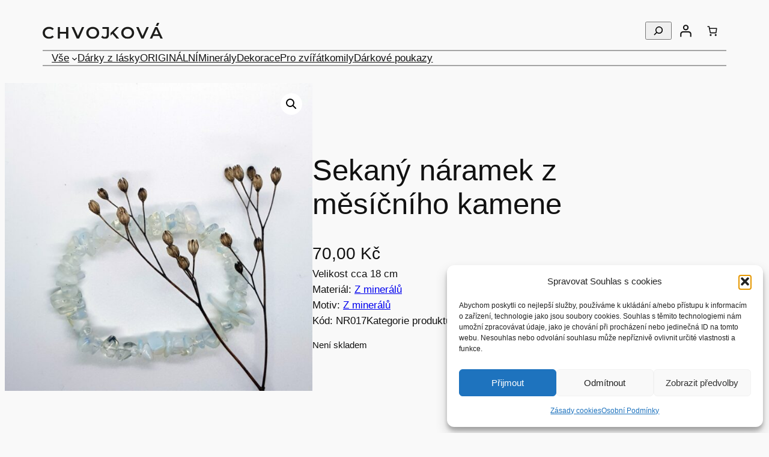

--- FILE ---
content_type: image/svg+xml
request_url: https://chvojkova.eu/wp-content/uploads/2023/11/logo-chvojkova.svg
body_size: 4120
content:
<?xml version="1.0" encoding="UTF-8"?>
<svg xmlns="http://www.w3.org/2000/svg" id="Vrstva_2" data-name="Vrstva 2" viewBox="0 0 289.40002 39.70001">
  <defs>
    <style>
      .cls-1 {
        fill: #1d1d1b;
      }
    </style>
  </defs>
  <g id="Vrstva_4" data-name="Vrstva 4">
    <g>
      <path class="cls-1" d="m8.3,17.5c.9-.89999,2-1.60001,3.3-2.10001s2.6-.7,4.1-.7,2.9.3,4.2.8,2.5,1.39999,3.5,2.5l3.5-3.3c-1.4-1.60001-3-2.8-5-3.60001s-4.1-1.2-6.5-1.2c-2.2,0-4.3.39999-6.1,1.10001s-3.5,1.8-4.9,3.10001-2.5,2.89999-3.3,4.70001c-.8,1.79999-1.1,3.79999-1.1,5.89999s.4,4.10001,1.1,5.89999c.7,1.79999,1.9,3.39999,3.2,4.70001s3,2.39999,4.9,3.10001,3.9,1.10001,6.1,1.10001c2.4,0,4.6-.39999,6.5-1.20001,2-.79999,3.6-2,5-3.60001l-3.5-3.29999c-1,1.10001-2.2,2-3.5,2.60001s-2.7.79999-4.2.79999-2.9-.20001-4.1-.70001-2.3-1.20001-3.3-2.10001c-.9-.89999-1.6-2-2.1-3.20001s-.8-2.60001-.8-4.10001.2-2.79999.8-4.10001,1.3-2.19998,2.2-3.09998h0Z"></path>
      <polygon class="cls-1" points="56.5 22.29999 41.6 22.29999 41.6 10.39999 36.3 10.39999 36.3 39.20001 41.6 39.20001 41.6 26.89999 56.5 26.89999 56.5 39.20001 61.9 39.20001 61.9 10.39999 56.5 10.39999 56.5 22.29999"></polygon>
      <polygon class="cls-1" points="85 32.60001 75.4 10.39999 69.6 10.39999 82.2 39.20001 87.5 39.20001 100.1 10.39999 94.7 10.39999 85 32.60001"></polygon>
      <path class="cls-1" d="m131.7,14.2c-1.39999-1.3-3-2.39999-4.9-3.10001-1.9-.7-3.9-1.10001-6.2-1.10001s-4.3.39999-6.2,1.10001c-1.9.7-3.5,1.8-4.9,3.10001s-2.5,2.89999-3.3,4.7c-.8,1.79999-1.2,3.79999-1.2,5.89999s.4,4.10001,1.2,5.89999c.8,1.79999,1.8,3.39999,3.3,4.70001,1.4,1.29999,3.1,2.39999,4.9,3.10001,1.9.70001,4,1.10001,6.2,1.10001s4.3-.39999,6.2-1.10001c1.9-.70001,3.49999-1.79999,4.9-3.10001s2.5-2.89999,3.3-4.70001c.8-1.79999,1.10001-3.79999,1.10001-5.89999s-.39999-4.10001-1.10001-5.89999c-.8-1.79999-1.89999-3.39999-3.3-4.7Zm-1.8,14.7c-.5,1.20001-1.2,2.29999-2.1,3.20001-.9.89999-2,1.60001-3.2,2.10001s-2.6.70001-4,.70001-2.8-.20001-4-.70001-2.3-1.20001-3.2-2.10001c-.9-.89999-1.6-2-2.1-3.20001s-.8-2.60001-.8-4,.2-2.79999.8-4.10001,1.2-2.29999,2.1-3.2c.9-.89999,2-1.60001,3.2-2.10001s2.6-.7,4-.7,2.8.2,4,.7,2.3,1.2,3.2,2.10001c.9.90001,1.6,1.99998,2.1,3.2s.8,2.60001.8,4.10001-.3,2.70001-.8,4h0Z"></path>
      <path class="cls-1" d="m144,14.89999h10.3v14.89999c0,3.5-1.5,5.29999-4.5,5.29999-1.10001,0-2.2-.29999-3.10001-.79999-.89999-.5-1.8-1.39999-2.60001-2.5l-3.10001,3.70001c1,1.39999,2.3,2.39999,3.8,3.10001s3.2,1.10001,5.10001,1.10001c3.2,0,5.60001-.79999,7.2-2.5,1.7-1.70001,2.5-4.20001,2.5-7.60001V10.5h-15.59999v4.39999h0Z"></path>
      <polygon class="cls-1" points="163.39999 31.89999 168 27.10001 178.10001 39.20001 184.39999 39.20001 171.5 23.29999 183.7 10.39999 177.7 10.39999 163.39999 25.20001 163.39999 31.89999"></polygon>
      <path class="cls-1" d="m215.89999,14.2c-1.39999-1.3-3-2.39999-4.89999-3.10001s-3.89999-1.10001-6.2-1.10001-4.3.39999-6.2,1.10001c-1.89999.7-3.5,1.8-4.89999,3.10001s-2.5,2.89999-3.3,4.7c-.8,1.79999-1.10001,3.79999-1.10001,5.89999s.39999,4.10001,1.10001,5.89999c.8,1.79999,1.89999,3.39999,3.3,4.70001,1.39999,1.29999,3.10001,2.39999,4.89999,3.10001s4,1.10001,6.2,1.10001,4.3-.39999,6.2-1.10001,3.5-1.79999,4.89999-3.10001,2.5-2.89999,3.3-4.70001c.8-1.79999,1.10001-3.79999,1.10001-5.89999s-.39999-4.10001-1.10001-5.89999c-.8-1.79999-1.89999-3.39999-3.3-4.7h0Zm-1.79999,14.7c-.5,1.20001-1.2,2.29999-2.10001,3.20001-.89999.89999-2,1.60001-3.2,2.10001s-2.60001.70001-4,.70001-2.8-.20001-4-.70001-2.3-1.20001-3.2-2.10001-1.60001-2-2.10001-3.20001-.8-2.60001-.8-4,.2-2.79999.8-4.10001,1.2-2.29999,2.10001-3.2,2-1.60001,3.2-2.10001,2.60001-.7,4-.7,2.8.2,4,.7,2.3,1.2,3.2,2.10001,1.60001,1.99998,2.10001,3.2.8,2.60001.8,4.10001-.20001,2.70001-.8,4h0Z"></path>
      <polygon class="cls-1" points="240.7 32.60001 231.10001 10.39999 225.3 10.39999 237.89999 39.20001 243.10001 39.20001 255.7 10.39999 250.39999 10.39999 240.7 32.60001"></polygon>
      <path class="cls-1" d="m276.29999,10.39999h-5.29999l-4.29999,9.60001-3.29999,7.39999-5.29999,11.79999h5.5l2.89999-6.70001h14.39999l2.89999,6.70001h5.60001l-13.10004-28.79999Zm-8.09998,18l.39999-.89999,2.89999-6.70001,2.20001-5,5.39999,12.60001h-10.89999Z"></path>
      <polygon class="cls-1" points="280.89999 0 280.5 .8 277.70001 7.5 272.39999 7.5 275.79999 0 280.89999 0"></polygon>
    </g>
  </g>
</svg>
